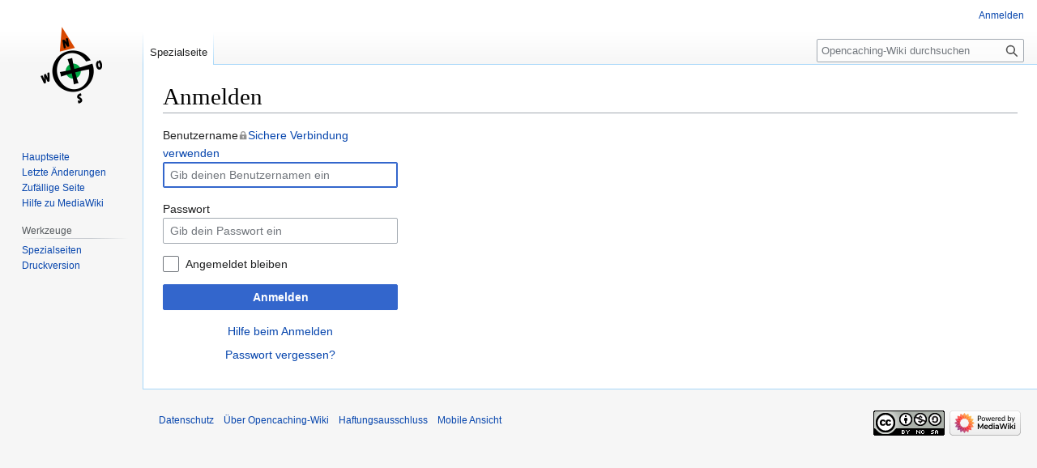

--- FILE ---
content_type: text/css; charset=utf-8
request_url: https://wiki.opencaching.de/load.php?lang=de&modules=site.styles&only=styles&skin=vector
body_size: 197
content:
div #toc{margin-top:16px}h2{margin-top:14px}ol.references > li{margin-bottom:6px}.widelist ul li{margin-bottom:18px}.widelist ul li ul li{margin-bottom:0}.mediumlist ul li{margin-bottom:12px}.medium ul li ul li{margin-bottom:0}table.octable1 tr th{background-color:#efedcd}table.octable1 tr td{background-color:#fbfbf3}.toclimit-2 .toclevel-1 ul,.toclimit-3 .toclevel-2 ul,.toclimit-4 .toclevel-3 ul,.toclimit-5 .toclevel-4 ul{display:none}p.ocp3{color:#48798c;font-weight:bold;font-size:1.1em;margin:12px 0 0 0 }.codepath a{color:green !important;background-image:none !important;padding-right:0 !important}.htmlform-tip + .mw-htmlform-field-HTMLInfoField{color:red;font-weight:bold}label[for=wpCaptchaWord]{color:green;font-weight:bold;font-size:150%;font-style:italic}

--- FILE ---
content_type: text/javascript; charset=utf-8
request_url: https://wiki.opencaching.de/load.php?lang=de&modules=startup&only=scripts&raw=1&safemode=1&skin=vector
body_size: 10948
content:
function isCompatible(){return!!('querySelector'in document&&'localStorage'in window&&typeof Promise==='function'&&Promise.prototype['finally']&&(function(){try{new Function('(a = 0) => a');return true;}catch(e){return false;}}())&&/./g.flags==='g');}if(!isCompatible()){document.documentElement.className=document.documentElement.className.replace(/(^|\s)client-js(\s|$)/,'$1client-nojs$2');while(window.NORLQ&&NORLQ[0]){NORLQ.shift()();}NORLQ={push:function(fn){fn();}};RLQ={push:function(){}};}else{if(window.performance&&performance.mark){performance.mark('mwStartup');}(function(){'use strict';var con=window.console;function logError(topic,data){var e=data.exception;var msg=(e?'Exception':'Error')+' in '+data.source+(data.module?' in module '+data.module:'')+(e?':':'.');con.log(msg);if(e){con.warn(e);}}function Map(){this.values=Object.create(null);}Map.prototype={constructor:Map,get:function(selection,fallback){if(arguments.length<2){fallback=null;}if(typeof selection==='string'){return selection
in this.values?this.values[selection]:fallback;}var results;if(Array.isArray(selection)){results={};for(var i=0;i<selection.length;i++){if(typeof selection[i]==='string'){results[selection[i]]=selection[i]in this.values?this.values[selection[i]]:fallback;}}return results;}if(selection===undefined){results={};for(var key in this.values){results[key]=this.values[key];}return results;}return fallback;},set:function(selection,value){if(arguments.length>1){if(typeof selection==='string'){this.values[selection]=value;return true;}}else if(typeof selection==='object'){for(var key in selection){this.values[key]=selection[key];}return true;}return false;},exists:function(selection){return typeof selection==='string'&&selection in this.values;}};var log=function(){};log.warn=Function.prototype.bind.call(con.warn,con);var mw={now:function(){var perf=window.performance;var navStart=perf&&perf.timing&&perf.timing.navigationStart;mw.now=navStart&&perf.now?function(){return navStart+perf.now();}:Date
.now;return mw.now();},trackQueue:[],track:function(topic,data){mw.trackQueue.push({topic:topic,data:data});},trackError:function(topic,data){mw.track(topic,data);logError(topic,data);},Map:Map,config:new Map(),messages:new Map(),templates:new Map(),log:log};window.mw=window.mediaWiki=mw;}());(function(){'use strict';var store,hasOwn=Object.hasOwnProperty;function fnv132(str){var hash=0x811C9DC5;for(var i=0;i<str.length;i++){hash+=(hash<<1)+(hash<<4)+(hash<<7)+(hash<<8)+(hash<<24);hash^=str.charCodeAt(i);}hash=(hash>>>0).toString(36).slice(0,5);while(hash.length<5){hash='0'+hash;}return hash;}var registry=Object.create(null),sources=Object.create(null),handlingPendingRequests=false,pendingRequests=[],queue=[],jobs=[],willPropagate=false,errorModules=[],baseModules=["jquery","mediawiki.base"],marker=document.querySelector('meta[name="ResourceLoaderDynamicStyles"]'),lastCssBuffer;function addToHead(el,nextNode){if(nextNode&&nextNode.parentNode){nextNode.parentNode.insertBefore(el,
nextNode);}else{document.head.appendChild(el);}}function newStyleTag(text,nextNode){var el=document.createElement('style');el.appendChild(document.createTextNode(text));addToHead(el,nextNode);return el;}function flushCssBuffer(cssBuffer){if(cssBuffer===lastCssBuffer){lastCssBuffer=null;}newStyleTag(cssBuffer.cssText,marker);for(var i=0;i<cssBuffer.callbacks.length;i++){cssBuffer.callbacks[i]();}}function addEmbeddedCSS(cssText,callback){if(!lastCssBuffer||cssText.startsWith('@import')){lastCssBuffer={cssText:'',callbacks:[]};requestAnimationFrame(flushCssBuffer.bind(null,lastCssBuffer));}lastCssBuffer.cssText+='\n'+cssText;lastCssBuffer.callbacks.push(callback);}function getCombinedVersion(modules){var hashes=modules.reduce(function(result,module){return result+registry[module].version;},'');return fnv132(hashes);}function allReady(modules){for(var i=0;i<modules.length;i++){if(mw.loader.getState(modules[i])!=='ready'){return false;}}return true;}function allWithImplicitReady(module){
return allReady(registry[module].dependencies)&&(baseModules.indexOf(module)!==-1||allReady(baseModules));}function anyFailed(modules){for(var i=0;i<modules.length;i++){var state=mw.loader.getState(modules[i]);if(state==='error'||state==='missing'){return modules[i];}}return false;}function doPropagation(){var didPropagate=true;var module;while(didPropagate){didPropagate=false;while(errorModules.length){var errorModule=errorModules.shift(),baseModuleError=baseModules.indexOf(errorModule)!==-1;for(module in registry){if(registry[module].state!=='error'&&registry[module].state!=='missing'){if(baseModuleError&&baseModules.indexOf(module)===-1){registry[module].state='error';didPropagate=true;}else if(registry[module].dependencies.indexOf(errorModule)!==-1){registry[module].state='error';errorModules.push(module);didPropagate=true;}}}}for(module in registry){if(registry[module].state==='loaded'&&allWithImplicitReady(module)){execute(module);didPropagate=true;}}for(var i=0;i<jobs.length;i++
){var job=jobs[i];var failed=anyFailed(job.dependencies);if(failed!==false||allReady(job.dependencies)){jobs.splice(i,1);i-=1;try{if(failed!==false&&job.error){job.error(new Error('Failed dependency: '+failed),job.dependencies);}else if(failed===false&&job.ready){job.ready();}}catch(e){mw.trackError('resourceloader.exception',{exception:e,source:'load-callback'});}didPropagate=true;}}}willPropagate=false;}function setAndPropagate(module,state){registry[module].state=state;if(state==='ready'){store.add(module);}else if(state==='error'||state==='missing'){errorModules.push(module);}else if(state!=='loaded'){return;}if(willPropagate){return;}willPropagate=true;mw.requestIdleCallback(doPropagation,{timeout:1});}function sortDependencies(module,resolved,unresolved){if(!(module in registry)){throw new Error('Unknown module: '+module);}if(typeof registry[module].skip==='string'){var skip=(new Function(registry[module].skip)());registry[module].skip=!!skip;if(skip){registry[module].
dependencies=[];setAndPropagate(module,'ready');return;}}if(!unresolved){unresolved=new Set();}var deps=registry[module].dependencies;unresolved.add(module);for(var i=0;i<deps.length;i++){if(resolved.indexOf(deps[i])===-1){if(unresolved.has(deps[i])){throw new Error('Circular reference detected: '+module+' -> '+deps[i]);}sortDependencies(deps[i],resolved,unresolved);}}resolved.push(module);}function resolve(modules){var resolved=baseModules.slice();for(var i=0;i<modules.length;i++){sortDependencies(modules[i],resolved);}return resolved;}function resolveStubbornly(modules){var resolved=baseModules.slice();for(var i=0;i<modules.length;i++){var saved=resolved.slice();try{sortDependencies(modules[i],resolved);}catch(err){resolved=saved;mw.log.warn('Skipped unavailable module '+modules[i]);if(modules[i]in registry){mw.trackError('resourceloader.exception',{exception:err,source:'resolve'});}}}return resolved;}function resolveRelativePath(relativePath,basePath){var relParts=relativePath.match
(/^((?:\.\.?\/)+)(.*)$/);if(!relParts){return null;}var baseDirParts=basePath.split('/');baseDirParts.pop();var prefixes=relParts[1].split('/');prefixes.pop();var prefix;while((prefix=prefixes.pop())!==undefined){if(prefix==='..'){baseDirParts.pop();}}return(baseDirParts.length?baseDirParts.join('/')+'/':'')+relParts[2];}function makeRequireFunction(moduleObj,basePath){return function require(moduleName){var fileName=resolveRelativePath(moduleName,basePath);if(fileName===null){return mw.loader.require(moduleName);}if(hasOwn.call(moduleObj.packageExports,fileName)){return moduleObj.packageExports[fileName];}var scriptFiles=moduleObj.script.files;if(!hasOwn.call(scriptFiles,fileName)){throw new Error('Cannot require undefined file '+fileName);}var result,fileContent=scriptFiles[fileName];if(typeof fileContent==='function'){var moduleParam={exports:{}};fileContent(makeRequireFunction(moduleObj,fileName),moduleParam,moduleParam.exports);result=moduleParam.exports;}else{result=fileContent;}
moduleObj.packageExports[fileName]=result;return result;};}function addScript(src,callback,modules){var script=document.createElement('script');script.src=src;function onComplete(){if(script.parentNode){script.parentNode.removeChild(script);}if(callback){callback();callback=null;}}script.onload=onComplete;script.onerror=function(){onComplete();if(modules){for(var i=0;i<modules.length;i++){setAndPropagate(modules[i],'error');}}};document.head.appendChild(script);return script;}function queueModuleScript(src,moduleName,callback){pendingRequests.push(function(){if(moduleName!=='jquery'){window.require=mw.loader.require;window.module=registry[moduleName].module;}addScript(src,function(){delete window.module;callback();if(pendingRequests[0]){pendingRequests.shift()();}else{handlingPendingRequests=false;}});});if(!handlingPendingRequests&&pendingRequests[0]){handlingPendingRequests=true;pendingRequests.shift()();}}function addLink(url,media,nextNode){var el=document.createElement('link');el.
rel='stylesheet';if(media){el.media=media;}el.href=url;addToHead(el,nextNode);return el;}function globalEval(code){var script=document.createElement('script');script.text=code;document.head.appendChild(script);script.parentNode.removeChild(script);}function indirectEval(code){(1,eval)(code);}function enqueue(dependencies,ready,error){if(allReady(dependencies)){if(ready){ready();}return;}var failed=anyFailed(dependencies);if(failed!==false){if(error){error(new Error('Dependency '+failed+' failed to load'),dependencies);}return;}if(ready||error){jobs.push({dependencies:dependencies.filter(function(module){var state=registry[module].state;return state==='registered'||state==='loaded'||state==='loading'||state==='executing';}),ready:ready,error:error});}dependencies.forEach(function(module){if(registry[module].state==='registered'&&queue.indexOf(module)===-1){queue.push(module);}});mw.loader.work();}function execute(module){if(registry[module].state!=='loaded'){throw new Error(
'Module in state "'+registry[module].state+'" may not execute: '+module);}registry[module].state='executing';var runScript=function(){var script=registry[module].script;var markModuleReady=function(){setAndPropagate(module,'ready');};var nestedAddScript=function(arr,offset){if(offset>=arr.length){markModuleReady();return;}queueModuleScript(arr[offset],module,function(){nestedAddScript(arr,offset+1);});};try{if(Array.isArray(script)){nestedAddScript(script,0);}else if(typeof script==='function'){if(module==='jquery'){script();}else{script(window.$,window.$,mw.loader.require,registry[module].module);}markModuleReady();}else if(typeof script==='object'&&script!==null){var mainScript=script.files[script.main];if(typeof mainScript!=='function'){throw new Error('Main file in module '+module+' must be a function');}mainScript(makeRequireFunction(registry[module],script.main),registry[module].module,registry[module].module.exports);markModuleReady();}else if(typeof script==='string'){
globalEval(script);markModuleReady();}else{markModuleReady();}}catch(e){setAndPropagate(module,'error');mw.trackError('resourceloader.exception',{exception:e,module:module,source:'module-execute'});}};if(registry[module].deprecationWarning){mw.log.warn(registry[module].deprecationWarning);}if(registry[module].messages){mw.messages.set(registry[module].messages);}if(registry[module].templates){mw.templates.set(module,registry[module].templates);}var cssPending=0;var cssHandle=function(){cssPending++;return function(){cssPending--;if(cssPending===0){var runScriptCopy=runScript;runScript=undefined;runScriptCopy();}};};var style=registry[module].style;if(style){if('css'in style){for(var i=0;i<style.css.length;i++){addEmbeddedCSS(style.css[i],cssHandle());}}if('url'in style){for(var media in style.url){var urls=style.url[media];for(var j=0;j<urls.length;j++){addLink(urls[j],media,marker);}}}}if(module==='user'){var siteDeps;var siteDepErr;try{siteDeps=resolve(['site']);}catch(e){siteDepErr=
e;runScript();}if(!siteDepErr){enqueue(siteDeps,runScript,runScript);}}else if(cssPending===0){runScript();}}function sortQuery(o){var sorted={};var list=[];for(var key in o){list.push(key);}list.sort();for(var i=0;i<list.length;i++){sorted[list[i]]=o[list[i]];}return sorted;}function buildModulesString(moduleMap){var str=[];var list=[];var p;function restore(suffix){return p+suffix;}for(var prefix in moduleMap){p=prefix===''?'':prefix+'.';str.push(p+moduleMap[prefix].join(','));list.push.apply(list,moduleMap[prefix].map(restore));}return{str:str.join('|'),list:list};}function makeQueryString(params){var str='';for(var key in params){str+=(str?'&':'')+encodeURIComponent(key)+'='+encodeURIComponent(params[key]);}return str;}function batchRequest(batch){if(!batch.length){return;}var sourceLoadScript,currReqBase,moduleMap;function doRequest(){var query=Object.create(currReqBase),packed=buildModulesString(moduleMap);query.modules=packed.str;query.version=getCombinedVersion(packed.list);
query=sortQuery(query);addScript(sourceLoadScript+'?'+makeQueryString(query),null,packed.list);}batch.sort();var reqBase={"lang":"de","skin":"vector"};var splits=Object.create(null);for(var b=0;b<batch.length;b++){var bSource=registry[batch[b]].source;var bGroup=registry[batch[b]].group;if(!splits[bSource]){splits[bSource]=Object.create(null);}if(!splits[bSource][bGroup]){splits[bSource][bGroup]=[];}splits[bSource][bGroup].push(batch[b]);}for(var source in splits){sourceLoadScript=sources[source];for(var group in splits[source]){var modules=splits[source][group];currReqBase=Object.create(reqBase);if(group===0&&mw.config.get('wgUserName')!==null){currReqBase.user=mw.config.get('wgUserName');}var currReqBaseLength=makeQueryString(currReqBase).length+23;var length=0;moduleMap=Object.create(null);for(var i=0;i<modules.length;i++){var lastDotIndex=modules[i].lastIndexOf('.'),prefix=modules[i].slice(0,Math.max(0,lastDotIndex)),suffix=modules[i].slice(lastDotIndex+1),bytesAdded=moduleMap[
prefix]?suffix.length+3:modules[i].length+3;if(length&&length+currReqBaseLength+bytesAdded>mw.loader.maxQueryLength){doRequest();length=0;moduleMap=Object.create(null);}if(!moduleMap[prefix]){moduleMap[prefix]=[];}length+=bytesAdded;moduleMap[prefix].push(suffix);}doRequest();}}}function asyncEval(implementations,cb,offset){if(!implementations.length){return;}offset=offset||0;mw.requestIdleCallback(function(deadline){asyncEvalTask(deadline,implementations,cb,offset);});}function asyncEvalTask(deadline,implementations,cb,offset){for(var i=offset;i<implementations.length;i++){if(deadline.timeRemaining()<=0){asyncEval(implementations,cb,i);return;}try{indirectEval(implementations[i]);}catch(err){cb(err);}}}function getModuleKey(module){return module in registry?(module+'@'+registry[module].version):null;}function splitModuleKey(key){var index=key.lastIndexOf('@');if(index===-1||index===0){return{name:key,version:''};}return{name:key.slice(0,index),version:key.slice(index+1)};}function
registerOne(module,version,dependencies,group,source,skip){if(module in registry){throw new Error('module already registered: '+module);}registry[module]={module:{exports:{}},packageExports:{},version:version||'',dependencies:dependencies||[],group:typeof group==='undefined'?null:group,source:typeof source==='string'?source:'local',state:'registered',skip:typeof skip==='string'?skip:null};}mw.loader={moduleRegistry:registry,maxQueryLength:2000,addStyleTag:newStyleTag,addScriptTag:addScript,addLinkTag:addLink,enqueue:enqueue,resolve:resolve,work:function(){store.init();var q=queue.length,storedImplementations=[],storedNames=[],requestNames=[],batch=new Set();while(q--){var module=queue[q];if(mw.loader.getState(module)==='registered'&&!batch.has(module)){registry[module].state='loading';batch.add(module);var implementation=store.get(module);if(implementation){storedImplementations.push(implementation);storedNames.push(module);}else{requestNames.push(module);}}}queue=[];asyncEval(
storedImplementations,function(err){store.stats.failed++;store.clear();mw.trackError('resourceloader.exception',{exception:err,source:'store-eval'});var failed=storedNames.filter(function(name){return registry[name].state==='loading';});batchRequest(failed);});batchRequest(requestNames);},addSource:function(ids){for(var id in ids){if(id in sources){throw new Error('source already registered: '+id);}sources[id]=ids[id];}},register:function(modules){if(typeof modules!=='object'){registerOne.apply(null,arguments);return;}function resolveIndex(dep){return typeof dep==='number'?modules[dep][0]:dep;}for(var i=0;i<modules.length;i++){var deps=modules[i][2];if(deps){for(var j=0;j<deps.length;j++){deps[j]=resolveIndex(deps[j]);}}registerOne.apply(null,modules[i]);}},implement:function(module,script,style,messages,templates,deprecationWarning){var split=splitModuleKey(module),name=split.name,version=split.version;if(!(name in registry)){mw.loader.register(name);}if(registry[name].script!==
undefined){throw new Error('module already implemented: '+name);}registry[name].version=version;registry[name].declarator=null;registry[name].script=script;registry[name].style=style;registry[name].messages=messages;registry[name].templates=templates;registry[name].deprecationWarning=deprecationWarning;if(registry[name].state!=='error'&&registry[name].state!=='missing'){setAndPropagate(name,'loaded');}},impl:function(declarator){var data=declarator(),module=data[0],script=data[1]||null,style=data[2]||null,messages=data[3]||null,templates=data[4]||null,deprecationWarning=data[5]||null,split=splitModuleKey(module),name=split.name,version=split.version;if(!(name in registry)){mw.loader.register(name);}if(registry[name].script!==undefined){throw new Error('module already implemented: '+name);}registry[name].version=version;registry[name].declarator=declarator;registry[name].script=script;registry[name].style=style;registry[name].messages=messages;registry[name].templates=templates;registry
[name].deprecationWarning=deprecationWarning;if(registry[name].state!=='error'&&registry[name].state!=='missing'){setAndPropagate(name,'loaded');}},load:function(modules,type){if(typeof modules==='string'&&/^(https?:)?\/?\//.test(modules)){if(type==='text/css'){addLink(modules);}else if(type==='text/javascript'||type===undefined){addScript(modules);}else{throw new Error('Invalid type '+type);}}else{modules=typeof modules==='string'?[modules]:modules;enqueue(resolveStubbornly(modules));}},state:function(states){for(var module in states){if(!(module in registry)){mw.loader.register(module);}setAndPropagate(module,states[module]);}},getState:function(module){return module in registry?registry[module].state:null;},require:function(moduleName){var path;if(window.QUnit){var paths=moduleName.startsWith('@')?/^(@[^/]+\/[^/]+)\/(.*)$/.exec(moduleName):/^([^/]+)\/(.*)$/.exec(moduleName);if(paths){moduleName=paths[1];path=paths[2];}}if(mw.loader.getState(moduleName)!=='ready'){throw new Error(
'Module "'+moduleName+'" is not loaded');}return path?makeRequireFunction(registry[moduleName],'')('./'+path):registry[moduleName].module.exports;}};var hasPendingFlush=false,hasPendingWrites=false;function flushWrites(){while(store.queue.length){store.set(store.queue.shift());}if(hasPendingWrites){store.prune();try{localStorage.removeItem(store.key);localStorage.setItem(store.key,JSON.stringify({items:store.items,vary:store.vary,asOf:Math.ceil(Date.now()/1e7)}));}catch(e){mw.trackError('resourceloader.exception',{exception:e,source:'store-localstorage-update'});}}hasPendingFlush=hasPendingWrites=false;}mw.loader.store=store={enabled:null,items:{},queue:[],stats:{hits:0,misses:0,expired:0,failed:0},key:"MediaWikiModuleStore:wiki",vary:"vector:2:1:de",init:function(){if(this.enabled===null){this.enabled=false;if(false){this.load();}else{this.clear();}}},load:function(){try{var raw=localStorage.getItem(this.key);this.enabled=true;var data=JSON.parse(raw);if(data&&data.vary===this.vary&&
data.items&&Date.now()<(data.asOf*1e7)+259e7){this.items=data.items;}}catch(e){}},get:function(module){if(this.enabled){var key=getModuleKey(module);if(key in this.items){this.stats.hits++;return this.items[key];}this.stats.misses++;}return false;},add:function(module){if(this.enabled){this.queue.push(module);this.requestUpdate();}},set:function(module){var descriptor=registry[module],key=getModuleKey(module);if(key in this.items||!descriptor||descriptor.state!=='ready'||!descriptor.version||descriptor.group===1||descriptor.group===0||!descriptor.declarator){return;}var script=String(descriptor.declarator);if(script.length>1e5){return;}var srcParts=['mw.loader.impl(',script,');\n'];if(true){srcParts.push('// Saved in localStorage at ',(new Date()).toISOString(),'\n');var sourceLoadScript=sources[descriptor.source];var query=Object.create({"lang":"de","skin":"vector"});query.modules=module;query.version=getCombinedVersion([module]);query=sortQuery(query);srcParts.push('//# sourceURL=',(
new URL(sourceLoadScript,location)).href,'?',makeQueryString(query),'\n');query.sourcemap='1';query=sortQuery(query);srcParts.push('//# sourceMappingURL=',sourceLoadScript,'?',makeQueryString(query));}this.items[key]=srcParts.join('');hasPendingWrites=true;},prune:function(){for(var key in this.items){if(getModuleKey(splitModuleKey(key).name)!==key){this.stats.expired++;delete this.items[key];}}},clear:function(){this.items={};try{localStorage.removeItem(this.key);}catch(e){}},requestUpdate:function(){if(!hasPendingFlush){hasPendingFlush=setTimeout(function(){mw.requestIdleCallback(flushWrites);},2000);}}};}());mw.requestIdleCallbackInternal=function(callback){setTimeout(function(){var start=mw.now();callback({didTimeout:false,timeRemaining:function(){return Math.max(0,50-(mw.now()-start));}});},1);};mw.requestIdleCallback=window.requestIdleCallback?window.requestIdleCallback.bind(window):mw.requestIdleCallbackInternal;(function(){var queue;mw.loader.addSource({"local":"/load.php"});mw
.loader.register([["user.options","12s5i",[],1],["mediawiki.skinning.interface","xxqes"],["jquery.makeCollapsible.styles","1r9ei"],["mediawiki.skinning.content.parsoid","1pr25"],["jquery","xt2am"],["es6-polyfills","19txf"],["web2017-polyfills","174re",[],null,null,"return'IntersectionObserver'in window\u0026\u0026typeof fetch==='function'\u0026\u0026typeof URL==='function'\u0026\u0026'toJSON'in URL.prototype;"],["mediawiki.base","1q06v",[4]],["jquery.chosen","1ft2a"],["jquery.client","5k8ja"],["jquery.confirmable","1y6do",[99]],["jquery.cookie","19txf",[76]],["jquery.highlightText","1ngov",[73]],["jquery.i18n","za1bp",[98]],["jquery.lengthLimit","cpf4p",[57]],["jquery.makeCollapsible","1njp2",[2,73]],["jquery.spinner","1fpma",[17]],["jquery.spinner.styles","1x3bp"],["jquery.suggestions","4y593",[12]],["jquery.tablesorter","utwom",[20,100,73]],["jquery.tablesorter.styles","12bkj"],["jquery.textSelection","1u87x",[9]],["jquery.ui","1nsz6"],["moment","s4su7",[96,73]],["vue","1h1lm",[107]]
,["@vue/composition-api","xn7y3",[24]],["vuex","qipuu",[24]],["pinia","vdffm",[24]],["@wikimedia/codex","1e3mk",[29,24]],["codex-styles","fgqfc"],["@wikimedia/codex-search","12acw",[31,24]],["codex-search-styles","vehm3"],["mediawiki.template","1t0tr"],["mediawiki.template.mustache","wayx5",[32]],["mediawiki.apipretty","1mkx6"],["mediawiki.api","1st1h",[63,99]],["mediawiki.content.json","1ys93"],["mediawiki.confirmCloseWindow","1pbi7"],["mediawiki.debug","7s8yn",[183]],["mediawiki.diff","s4j7n",[35,182]],["mediawiki.diff.styles","bhefb"],["mediawiki.feedback","1wwkk",[296,191]],["mediawiki.feedlink","1666g"],["mediawiki.filewarning","1gubd",[183,195]],["mediawiki.ForeignApi","r63m6",[45]],["mediawiki.ForeignApi.core","6jema",[70,35,180]],["mediawiki.helplink","4rkp9"],["mediawiki.hlist","13txa"],["mediawiki.htmlform","dt2vt",[14,73]],["mediawiki.htmlform.ooui","1j5od",[183]],["mediawiki.htmlform.styles","fsccc"],["mediawiki.htmlform.ooui.styles","pounx"],["mediawiki.icon","bkxq6"],[
"mediawiki.inspect","wrjhi",[57,73]],["mediawiki.notification","1id1z",[73,79]],["mediawiki.notification.convertmessagebox","ruy11",[54]],["mediawiki.notification.convertmessagebox.styles","15u5e"],["mediawiki.String","1r7s8"],["mediawiki.pager.styles","7kqrl"],["mediawiki.pager.tablePager","19ie6"],["mediawiki.pulsatingdot","4zx23"],["mediawiki.searchSuggest","38gs8",[18,35]],["mediawiki.storage","1dg9k",[73]],["mediawiki.Title","2y9g2",[57,73]],["mediawiki.Upload","5crw7",[35]],["mediawiki.ForeignUpload","1m3k7",[44,64]],["mediawiki.Upload.Dialog","5zovp",[67]],["mediawiki.Upload.BookletLayout","6b458",[64,71,23,186,191,196,197]],["mediawiki.ForeignStructuredUpload.BookletLayout","1n3kt",[65,67,103,162,156]],["mediawiki.toc","181be",[76]],["mediawiki.Uri","lfzhm",[73]],["mediawiki.user","1badl",[35,76]],["mediawiki.userSuggest","30e7i",[18,35]],["mediawiki.util","1c9bo",[9,6]],["mediawiki.checkboxtoggle","1mzw8"],["mediawiki.checkboxtoggle.styles","10qw3"],["mediawiki.cookie","1ad3c"
],["mediawiki.experiments","eisq8"],["mediawiki.editfont.styles","1pu4s"],["mediawiki.visibleTimeout","ninyh"],["mediawiki.action.edit","1dcuy",[21,81,35,78,158]],["mediawiki.action.edit.styles","rc9nr"],["mediawiki.action.edit.collapsibleFooter","8vkp6",[15,52,62]],["mediawiki.action.edit.preview","1efr7",[16,109]],["mediawiki.action.history","hk6ix",[15]],["mediawiki.action.history.styles","14qma"],["mediawiki.action.protect","1sjye",[14,183]],["mediawiki.action.view.metadata","66p2z",[94]],["mediawiki.editRecovery.postEdit","1u5ak"],["mediawiki.editRecovery.edit","1iqzy",[155]],["mediawiki.action.view.postEdit","jkcjb",[99,54,62,183,202]],["mediawiki.action.view.redirect","15khb"],["mediawiki.action.view.redirectPage","t13da"],["mediawiki.action.edit.editWarning","1ecjl",[21,37,99]],["mediawiki.action.view.filepage","1u766"],["mediawiki.action.styles","1mkyx"],["mediawiki.language","morr5",[97]],["mediawiki.cldr","14ymm",[98]],["mediawiki.libs.pluralruleparser","169fz"],[
"mediawiki.jqueryMsg","12yhz",[57,96,73,0]],["mediawiki.language.months","nrs2e",[96]],["mediawiki.language.names","c7v2g",[96]],["mediawiki.language.specialCharacters","j6xqi",[96]],["mediawiki.libs.jpegmeta","1eqhm"],["mediawiki.page.gallery","sztb8",[105,73]],["mediawiki.page.gallery.styles","1qxc9"],["mediawiki.page.gallery.slideshow","43s2k",[35,186,205,207]],["mediawiki.page.ready","1xioj",[35]],["mediawiki.page.watch.ajax","1sbdq",[71]],["mediawiki.page.preview","1oaat",[15,21,39,40,71]],["mediawiki.page.image.pagination","1y6ke",[16,73]],["mediawiki.page.media","9pyrn"],["mediawiki.rcfilters.filters.base.styles","5frr3"],["mediawiki.rcfilters.highlightCircles.seenunseen.styles","g6lba"],["mediawiki.rcfilters.filters.ui","orvse",[15,70,71,153,192,199,201,202,203,205,206]],["mediawiki.interface.helpers.styles","12d26"],["mediawiki.special","57t5m"],["mediawiki.special.apisandbox","df6sd",[15,70,173,159,182]],["mediawiki.special.block","1b95d",[48,156,172,163,173,170,199]],[
"mediawiki.misc-authed-ooui","17i3u",[16,49,153,158]],["mediawiki.misc-authed-pref","96xwo",[0]],["mediawiki.misc-authed-curate","56l7k",[8,10,14,16,35]],["mediawiki.special.changeslist","pcod3"],["mediawiki.special.changeslist.watchlistexpiry","1ng30",[116,202]],["mediawiki.special.changeslist.enhanced","5gogu"],["mediawiki.special.changeslist.legend","gfosm"],["mediawiki.special.changeslist.legend.js","p77yn",[15,76]],["mediawiki.special.contributions","974kc",[15,99,156,182]],["mediawiki.special.import.styles.ooui","1c2il"],["mediawiki.special.changecredentials","1sapc"],["mediawiki.special.changeemail","1y1sl"],["mediawiki.special.preferences.ooui","1xjwr",[37,78,55,62,163,158,191]],["mediawiki.special.preferences.styles.ooui","1s3tr"],["mediawiki.special.search","htvtd",[175]],["mediawiki.special.search.commonsInterwikiWidget","1m5v1",[70,35]],["mediawiki.special.search.interwikiwidget.styles","vi6xo"],["mediawiki.special.search.styles","1971z"],["mediawiki.special.unwatchedPages"
,"lvws1",[35]],["mediawiki.special.upload","xujab",[16,35,37,103,116,32]],["mediawiki.special.userlogin.common.styles","1c307"],["mediawiki.special.userlogin.login.styles","1sitc"],["mediawiki.special.createaccount","1sa6b",[35]],["mediawiki.special.userlogin.signup.styles","1h9l8"],["mediawiki.special.userrights","p0nyw",[14,55]],["mediawiki.special.watchlist","znk0m",[35,183,202]],["mediawiki.tempUserBanner.styles","ivd3g"],["mediawiki.tempUserBanner","dgy0t",[99]],["mediawiki.ui","8vtny"],["mediawiki.ui.checkbox","kwkz2"],["mediawiki.ui.radio","mflx2"],["mediawiki.ui.button","1qoa4"],["mediawiki.ui.input","yxbkh"],["mediawiki.ui.icon","1o5n9"],["mediawiki.widgets","puv94",[35,154,186,196,197]],["mediawiki.widgets.styles","nqb2p"],["mediawiki.widgets.AbandonEditDialog","r0mbc",[191]],["mediawiki.widgets.DateInputWidget","koo42",[157,23,186,207]],["mediawiki.widgets.DateInputWidget.styles","6mjib"],["mediawiki.widgets.visibleLengthLimit","rvt0f",[14,183]],["mediawiki.widgets.datetime"
,"t545g",[73,183,202,206,207]],["mediawiki.widgets.expiry","1gyax",[159,23,186]],["mediawiki.widgets.CheckMatrixWidget","vikuc",[183]],["mediawiki.widgets.CategoryMultiselectWidget","81xxp",[44,186]],["mediawiki.widgets.SelectWithInputWidget","1hxs2",[164,186]],["mediawiki.widgets.SelectWithInputWidget.styles","a4qqf"],["mediawiki.widgets.SizeFilterWidget","4vy9y",[166,186]],["mediawiki.widgets.SizeFilterWidget.styles","llen7"],["mediawiki.widgets.MediaSearch","ccq1q",[44,71,186]],["mediawiki.widgets.Table","1brcm",[186]],["mediawiki.widgets.TagMultiselectWidget","bie00",[186]],["mediawiki.widgets.UserInputWidget","1r1yk",[35,186]],["mediawiki.widgets.UsersMultiselectWidget","18j98",[35,186]],["mediawiki.widgets.NamespacesMultiselectWidget","1h8i4",[186]],["mediawiki.widgets.TitlesMultiselectWidget","xw4q2",[153]],["mediawiki.widgets.TagMultiselectWidget.styles","z8nel"],["mediawiki.widgets.SearchInputWidget","6moew",[61,153,202]],["mediawiki.widgets.SearchInputWidget.styles","1784o"],
["mediawiki.widgets.ToggleSwitchWidget","3uryx",[186]],["mediawiki.watchstar.widgets","g2144",[182]],["mediawiki.deflate","1pqsh"],["oojs","1u2cw"],["mediawiki.router","u2kz5",[180]],["oojs-ui","19txf",[189,186,191]],["oojs-ui-core","1sg8e",[96,180,185,184,193]],["oojs-ui-core.styles","15fye"],["oojs-ui-core.icons","1u6y4"],["oojs-ui-widgets","1m2or",[183,188]],["oojs-ui-widgets.styles","14ykv"],["oojs-ui-widgets.icons","1dwvn"],["oojs-ui-toolbars","9oakp",[183,190]],["oojs-ui-toolbars.icons","g3so3"],["oojs-ui-windows","1935d",[183,192]],["oojs-ui-windows.icons","1cy08"],["oojs-ui.styles.indicators","1il6a"],["oojs-ui.styles.icons-accessibility","1ieoo"],["oojs-ui.styles.icons-alerts","3ym4q"],["oojs-ui.styles.icons-content","1xaec"],["oojs-ui.styles.icons-editing-advanced","u7pfp"],["oojs-ui.styles.icons-editing-citation","1ejda"],["oojs-ui.styles.icons-editing-core","6kwla"],["oojs-ui.styles.icons-editing-list","1erqo"],["oojs-ui.styles.icons-editing-styling","16bz0"],[
"oojs-ui.styles.icons-interactions","1ss7e"],["oojs-ui.styles.icons-layout","17x6a"],["oojs-ui.styles.icons-location","1xst3"],["oojs-ui.styles.icons-media","1puqg"],["oojs-ui.styles.icons-moderation","m5ypx"],["oojs-ui.styles.icons-movement","1dwob"],["oojs-ui.styles.icons-user","6n58j"],["oojs-ui.styles.icons-wikimedia","oi3um"],["skins.vector.search","1vk0l",[30,70]],["skins.vector.styles.legacy","1tg45"],["skins.vector.styles","yc5r6"],["skins.vector.zebra.styles","n42a4"],["skins.vector.icons.js","1g0xh"],["skins.vector.icons","3t5mi"],["skins.vector.clientPreferences","1hq7q",[71]],["skins.vector.js","dxa8d",[77,107,108,62,216,214]],["skins.vector.legacy.js","1ryb3",[107]],["skins.vector.typographySurvey","z6mcz",[62,24]],["skins.monobook.styles","1o9i7"],["skins.monobook.scripts","15i1b",[71,195]],["skins.modern","xim7g"],["skins.cologneblue","s7sn9"],["skins.timeless","bxz58"],["skins.timeless.js","d56ub"],["skins.minerva.base.styles","1ovjm"],[
"skins.minerva.content.styles.images","37f84"],["skins.minerva.amc.styles","g3usv"],["skins.minerva.overflow.icons","pmybz"],["skins.minerva.icons.wikimedia","1imqj"],["skins.minerva.icons.images.scripts.misc","1hpg8"],["skins.minerva.icons.page.issues.uncolored","1qghx"],["skins.minerva.icons.page.issues.default.color","1wm53"],["skins.minerva.icons.page.issues.medium.color","mu2zw"],["skins.minerva.mainPage.styles","q27zv"],["skins.minerva.userpage.styles","117gb"],["skins.minerva.personalMenu.icons","hm2fk"],["skins.minerva.mainMenu.advanced.icons","1dt5f"],["skins.minerva.mainMenu.icons","9cmiq"],["skins.minerva.mainMenu.styles","127qy"],["skins.minerva.loggedin.styles","1ssdd"],["skins.minerva.scripts","1pk4o",[70,77,272,231,233,234,232,239,240,243]],["skins.minerva.messageBox.styles","1fqjn"],["skins.minerva.categories.styles","1kh1k"],["ext.charinsert","qauuu",[21]],["ext.charinsert.styles","17hc7"],["ext.cite.styles","1wuiv"],["ext.cite.parsoid.styles","wawzq"],[
"ext.cite.visualEditor.core","1srz4",["ext.visualEditor.mwcore","ext.visualEditor.mwtransclusion"]],["ext.cite.visualEditor","16oii",[248,247,249,"ext.visualEditor.base","ext.visualEditor.mediawiki",195,198,202]],["ext.cite.wikiEditor","12206",["ext.wikiEditor",99]],["ext.cite.ux-enhancements","1s7s8"],["ext.imagemap","pugeb",[254]],["ext.imagemap.styles","4n9wd"],["ext.interwiki.specialpage","12v1m"],["ext.checkUser.clientHints","t21ha",[35,7]],["ext.checkUser","grk8h",[19,70,58,62,71,153,170,199,202,204,206,208]],["ext.checkUser.styles","7gk08"],["ext.confirmEdit.editPreview.ipwhitelist.styles","nwoqf"],["ext.confirmEdit.visualEditor","1oxt5",[295]],["ext.confirmEdit.simpleCaptcha","11oss"],["ext.spamBlacklist.visualEditor","11z86"],["mobile.pagelist.styles","erd1l"],["mobile.pagesummary.styles","1lsgu"],["mobile.placeholder.images","1bf3q"],["mobile.userpage.styles","1dwzp"],["mobile.startup.images","1p1h0"],["mobile.init.styles","hkg80"],["mobile.init","izg19",[272]],[
"mobile.ooui.icons","gw3d3"],["mobile.user.icons","1k0as"],["mobile.startup","lk8pl",[31,108,181,62,33,270,263,264,265,267]],["mobile.editor.overlay","dw6i0",[90,37,78,155,274,272,271,182,199]],["mobile.editor.images","1ltpk"],["mobile.mediaViewer","1voat",[272]],["mobile.languages.structured","1dg07",[272]],["mobile.special.styles","39xw2"],["mobile.special.watchlist.scripts","7v4hm",[272]],["mobile.special.mobileoptions.styles","agn7q"],["mobile.special.mobileoptions.scripts","18djm",[272]],["mobile.special.userlogin.scripts","edjqk"],["mobile.special.history.styles","1f0dl"],["mobile.special.pagefeed.styles","1fc3b"],["mobile.special.mobilediff.images","1oyw7"],["mobile.special.mobilediff.styles","15kpa"],["ext.cirrus.serp","wcrc6",[70,181]],["ext.abuseFilter","oe9q0"],["ext.abuseFilter.edit","1ma7m",[16,21,35,37,186]],["ext.abuseFilter.tools","1mk7b",[16,35]],["ext.abuseFilter.examine","1sjnb",[16,35]],["ext.abuseFilter.ace","wrtt4",["ext.codeEditor.ace"]],[
"ext.abuseFilter.visualEditor","1r9cz"],["ext.categoryTree","17cjh",[35]],["ext.categoryTree.styles","1og3l"],["ext.confirmEdit.CaptchaInputWidget","vea0x",[183]],["mediawiki.messagePoster","4svzv",[44]]]);mw.config.set(window.RLCONF||{});mw.loader.state(window.RLSTATE||{});mw.loader.load(window.RLPAGEMODULES||[]);queue=window.RLQ||[];RLQ=[];RLQ.push=function(fn){if(typeof fn==='function'){fn();}else{RLQ[RLQ.length]=fn;}};while(queue[0]){RLQ.push(queue.shift());}NORLQ={push:function(){}};}());}
